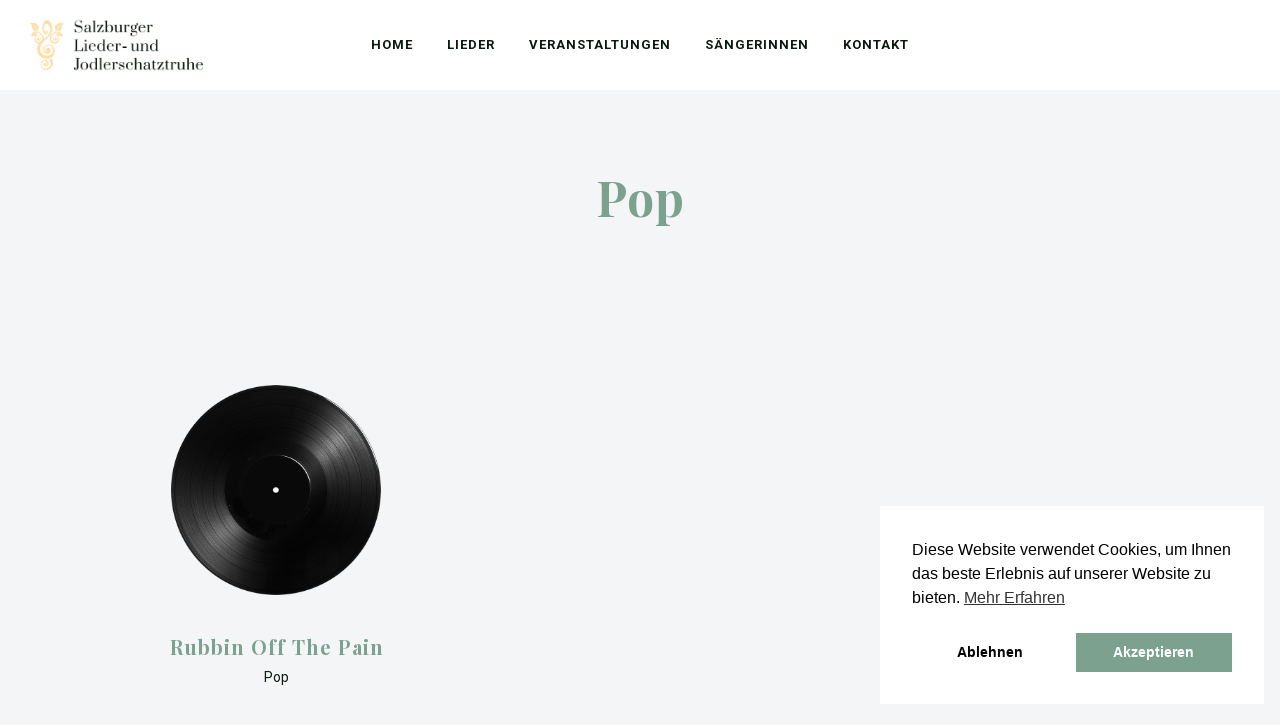

--- FILE ---
content_type: text/html; charset=UTF-8
request_url: https://www.liederschatztruhe.at/album_category/pop/
body_size: 44078
content:
<!DOCTYPE html>
<html lang="de-AT">
<head>
	<meta charset="UTF-8" />
	<meta name="viewport" content="width=device-width, initial-scale=1, maximum-scale=1">
	<link rel="icon" href="https://www.liederschatztruhe.at/wp-content/uploads/2021/02/favicon-32x32-1.png" sizes="32x32" />
<link rel="icon" href="https://www.liederschatztruhe.at/wp-content/uploads/2021/02/favicon-32x32-1.png" sizes="192x192" />
<link rel="apple-touch-icon" href="https://www.liederschatztruhe.at/wp-content/uploads/2021/02/favicon-32x32-1.png" />
<meta name="msapplication-TileImage" content="https://www.liederschatztruhe.at/wp-content/uploads/2021/02/favicon-32x32-1.png" />

	<title>Pop &#8211; Liederschatztruhe</title>
<meta name='robots' content='max-image-preview:large' />
<link rel="alternate" type="application/rss+xml" title="Liederschatztruhe &raquo; Feed" href="https://www.liederschatztruhe.at/feed/" />
<link rel="alternate" type="application/rss+xml" title="Liederschatztruhe &raquo; Kommentar-Feed" href="https://www.liederschatztruhe.at/comments/feed/" />
<link rel="alternate" type="application/rss+xml" title="Liederschatztruhe &raquo; Pop Album-Kategorie Feed" href="https://www.liederschatztruhe.at/album_category/pop/feed/" />
<style id='wp-img-auto-sizes-contain-inline-css' type='text/css'>
img:is([sizes=auto i],[sizes^="auto," i]){contain-intrinsic-size:3000px 1500px}
/*# sourceURL=wp-img-auto-sizes-contain-inline-css */
</style>
<style id='wp-emoji-styles-inline-css' type='text/css'>

	img.wp-smiley, img.emoji {
		display: inline !important;
		border: none !important;
		box-shadow: none !important;
		height: 1em !important;
		width: 1em !important;
		margin: 0 0.07em !important;
		vertical-align: -0.1em !important;
		background: none !important;
		padding: 0 !important;
	}
/*# sourceURL=wp-emoji-styles-inline-css */
</style>
<link rel='stylesheet' id='wp-block-library-css' href='https://www.liederschatztruhe.at/wp-includes/css/dist/block-library/style.min.css?ver=6.9' type='text/css' media='all' />
<style id='global-styles-inline-css' type='text/css'>
:root{--wp--preset--aspect-ratio--square: 1;--wp--preset--aspect-ratio--4-3: 4/3;--wp--preset--aspect-ratio--3-4: 3/4;--wp--preset--aspect-ratio--3-2: 3/2;--wp--preset--aspect-ratio--2-3: 2/3;--wp--preset--aspect-ratio--16-9: 16/9;--wp--preset--aspect-ratio--9-16: 9/16;--wp--preset--color--black: #000000;--wp--preset--color--cyan-bluish-gray: #abb8c3;--wp--preset--color--white: #ffffff;--wp--preset--color--pale-pink: #f78da7;--wp--preset--color--vivid-red: #cf2e2e;--wp--preset--color--luminous-vivid-orange: #ff6900;--wp--preset--color--luminous-vivid-amber: #fcb900;--wp--preset--color--light-green-cyan: #7bdcb5;--wp--preset--color--vivid-green-cyan: #00d084;--wp--preset--color--pale-cyan-blue: #8ed1fc;--wp--preset--color--vivid-cyan-blue: #0693e3;--wp--preset--color--vivid-purple: #9b51e0;--wp--preset--gradient--vivid-cyan-blue-to-vivid-purple: linear-gradient(135deg,rgb(6,147,227) 0%,rgb(155,81,224) 100%);--wp--preset--gradient--light-green-cyan-to-vivid-green-cyan: linear-gradient(135deg,rgb(122,220,180) 0%,rgb(0,208,130) 100%);--wp--preset--gradient--luminous-vivid-amber-to-luminous-vivid-orange: linear-gradient(135deg,rgb(252,185,0) 0%,rgb(255,105,0) 100%);--wp--preset--gradient--luminous-vivid-orange-to-vivid-red: linear-gradient(135deg,rgb(255,105,0) 0%,rgb(207,46,46) 100%);--wp--preset--gradient--very-light-gray-to-cyan-bluish-gray: linear-gradient(135deg,rgb(238,238,238) 0%,rgb(169,184,195) 100%);--wp--preset--gradient--cool-to-warm-spectrum: linear-gradient(135deg,rgb(74,234,220) 0%,rgb(151,120,209) 20%,rgb(207,42,186) 40%,rgb(238,44,130) 60%,rgb(251,105,98) 80%,rgb(254,248,76) 100%);--wp--preset--gradient--blush-light-purple: linear-gradient(135deg,rgb(255,206,236) 0%,rgb(152,150,240) 100%);--wp--preset--gradient--blush-bordeaux: linear-gradient(135deg,rgb(254,205,165) 0%,rgb(254,45,45) 50%,rgb(107,0,62) 100%);--wp--preset--gradient--luminous-dusk: linear-gradient(135deg,rgb(255,203,112) 0%,rgb(199,81,192) 50%,rgb(65,88,208) 100%);--wp--preset--gradient--pale-ocean: linear-gradient(135deg,rgb(255,245,203) 0%,rgb(182,227,212) 50%,rgb(51,167,181) 100%);--wp--preset--gradient--electric-grass: linear-gradient(135deg,rgb(202,248,128) 0%,rgb(113,206,126) 100%);--wp--preset--gradient--midnight: linear-gradient(135deg,rgb(2,3,129) 0%,rgb(40,116,252) 100%);--wp--preset--font-size--small: 13px;--wp--preset--font-size--medium: 20px;--wp--preset--font-size--large: 36px;--wp--preset--font-size--x-large: 42px;--wp--preset--spacing--20: 0.44rem;--wp--preset--spacing--30: 0.67rem;--wp--preset--spacing--40: 1rem;--wp--preset--spacing--50: 1.5rem;--wp--preset--spacing--60: 2.25rem;--wp--preset--spacing--70: 3.38rem;--wp--preset--spacing--80: 5.06rem;--wp--preset--shadow--natural: 6px 6px 9px rgba(0, 0, 0, 0.2);--wp--preset--shadow--deep: 12px 12px 50px rgba(0, 0, 0, 0.4);--wp--preset--shadow--sharp: 6px 6px 0px rgba(0, 0, 0, 0.2);--wp--preset--shadow--outlined: 6px 6px 0px -3px rgb(255, 255, 255), 6px 6px rgb(0, 0, 0);--wp--preset--shadow--crisp: 6px 6px 0px rgb(0, 0, 0);}:where(.is-layout-flex){gap: 0.5em;}:where(.is-layout-grid){gap: 0.5em;}body .is-layout-flex{display: flex;}.is-layout-flex{flex-wrap: wrap;align-items: center;}.is-layout-flex > :is(*, div){margin: 0;}body .is-layout-grid{display: grid;}.is-layout-grid > :is(*, div){margin: 0;}:where(.wp-block-columns.is-layout-flex){gap: 2em;}:where(.wp-block-columns.is-layout-grid){gap: 2em;}:where(.wp-block-post-template.is-layout-flex){gap: 1.25em;}:where(.wp-block-post-template.is-layout-grid){gap: 1.25em;}.has-black-color{color: var(--wp--preset--color--black) !important;}.has-cyan-bluish-gray-color{color: var(--wp--preset--color--cyan-bluish-gray) !important;}.has-white-color{color: var(--wp--preset--color--white) !important;}.has-pale-pink-color{color: var(--wp--preset--color--pale-pink) !important;}.has-vivid-red-color{color: var(--wp--preset--color--vivid-red) !important;}.has-luminous-vivid-orange-color{color: var(--wp--preset--color--luminous-vivid-orange) !important;}.has-luminous-vivid-amber-color{color: var(--wp--preset--color--luminous-vivid-amber) !important;}.has-light-green-cyan-color{color: var(--wp--preset--color--light-green-cyan) !important;}.has-vivid-green-cyan-color{color: var(--wp--preset--color--vivid-green-cyan) !important;}.has-pale-cyan-blue-color{color: var(--wp--preset--color--pale-cyan-blue) !important;}.has-vivid-cyan-blue-color{color: var(--wp--preset--color--vivid-cyan-blue) !important;}.has-vivid-purple-color{color: var(--wp--preset--color--vivid-purple) !important;}.has-black-background-color{background-color: var(--wp--preset--color--black) !important;}.has-cyan-bluish-gray-background-color{background-color: var(--wp--preset--color--cyan-bluish-gray) !important;}.has-white-background-color{background-color: var(--wp--preset--color--white) !important;}.has-pale-pink-background-color{background-color: var(--wp--preset--color--pale-pink) !important;}.has-vivid-red-background-color{background-color: var(--wp--preset--color--vivid-red) !important;}.has-luminous-vivid-orange-background-color{background-color: var(--wp--preset--color--luminous-vivid-orange) !important;}.has-luminous-vivid-amber-background-color{background-color: var(--wp--preset--color--luminous-vivid-amber) !important;}.has-light-green-cyan-background-color{background-color: var(--wp--preset--color--light-green-cyan) !important;}.has-vivid-green-cyan-background-color{background-color: var(--wp--preset--color--vivid-green-cyan) !important;}.has-pale-cyan-blue-background-color{background-color: var(--wp--preset--color--pale-cyan-blue) !important;}.has-vivid-cyan-blue-background-color{background-color: var(--wp--preset--color--vivid-cyan-blue) !important;}.has-vivid-purple-background-color{background-color: var(--wp--preset--color--vivid-purple) !important;}.has-black-border-color{border-color: var(--wp--preset--color--black) !important;}.has-cyan-bluish-gray-border-color{border-color: var(--wp--preset--color--cyan-bluish-gray) !important;}.has-white-border-color{border-color: var(--wp--preset--color--white) !important;}.has-pale-pink-border-color{border-color: var(--wp--preset--color--pale-pink) !important;}.has-vivid-red-border-color{border-color: var(--wp--preset--color--vivid-red) !important;}.has-luminous-vivid-orange-border-color{border-color: var(--wp--preset--color--luminous-vivid-orange) !important;}.has-luminous-vivid-amber-border-color{border-color: var(--wp--preset--color--luminous-vivid-amber) !important;}.has-light-green-cyan-border-color{border-color: var(--wp--preset--color--light-green-cyan) !important;}.has-vivid-green-cyan-border-color{border-color: var(--wp--preset--color--vivid-green-cyan) !important;}.has-pale-cyan-blue-border-color{border-color: var(--wp--preset--color--pale-cyan-blue) !important;}.has-vivid-cyan-blue-border-color{border-color: var(--wp--preset--color--vivid-cyan-blue) !important;}.has-vivid-purple-border-color{border-color: var(--wp--preset--color--vivid-purple) !important;}.has-vivid-cyan-blue-to-vivid-purple-gradient-background{background: var(--wp--preset--gradient--vivid-cyan-blue-to-vivid-purple) !important;}.has-light-green-cyan-to-vivid-green-cyan-gradient-background{background: var(--wp--preset--gradient--light-green-cyan-to-vivid-green-cyan) !important;}.has-luminous-vivid-amber-to-luminous-vivid-orange-gradient-background{background: var(--wp--preset--gradient--luminous-vivid-amber-to-luminous-vivid-orange) !important;}.has-luminous-vivid-orange-to-vivid-red-gradient-background{background: var(--wp--preset--gradient--luminous-vivid-orange-to-vivid-red) !important;}.has-very-light-gray-to-cyan-bluish-gray-gradient-background{background: var(--wp--preset--gradient--very-light-gray-to-cyan-bluish-gray) !important;}.has-cool-to-warm-spectrum-gradient-background{background: var(--wp--preset--gradient--cool-to-warm-spectrum) !important;}.has-blush-light-purple-gradient-background{background: var(--wp--preset--gradient--blush-light-purple) !important;}.has-blush-bordeaux-gradient-background{background: var(--wp--preset--gradient--blush-bordeaux) !important;}.has-luminous-dusk-gradient-background{background: var(--wp--preset--gradient--luminous-dusk) !important;}.has-pale-ocean-gradient-background{background: var(--wp--preset--gradient--pale-ocean) !important;}.has-electric-grass-gradient-background{background: var(--wp--preset--gradient--electric-grass) !important;}.has-midnight-gradient-background{background: var(--wp--preset--gradient--midnight) !important;}.has-small-font-size{font-size: var(--wp--preset--font-size--small) !important;}.has-medium-font-size{font-size: var(--wp--preset--font-size--medium) !important;}.has-large-font-size{font-size: var(--wp--preset--font-size--large) !important;}.has-x-large-font-size{font-size: var(--wp--preset--font-size--x-large) !important;}
/*# sourceURL=global-styles-inline-css */
</style>

<style id='classic-theme-styles-inline-css' type='text/css'>
/*! This file is auto-generated */
.wp-block-button__link{color:#fff;background-color:#32373c;border-radius:9999px;box-shadow:none;text-decoration:none;padding:calc(.667em + 2px) calc(1.333em + 2px);font-size:1.125em}.wp-block-file__button{background:#32373c;color:#fff;text-decoration:none}
/*# sourceURL=/wp-includes/css/classic-themes.min.css */
</style>
<link rel='stylesheet' id='swp-icomoon-beatport-css' href='https://www.liederschatztruhe.at/wp-content/plugins/slide-music-core/assets/swp-icomoon-beatport/style.css?ver=6.9' type='text/css' media='all' />
<link rel='stylesheet' id='slide-music-core-style-css' href='https://www.liederschatztruhe.at/wp-content/plugins/slide-music-core//css/slide_music_core.css?ver=6.9' type='text/css' media='all' />
<link rel='stylesheet' id='nsc_bar_nice-cookie-consent-css' href='https://www.liederschatztruhe.at/wp-content/plugins/beautiful-and-responsive-cookie-consent/public/cookieNSCconsent.min.css?ver=4.5.4' type='text/css' media='all' />
<link rel='stylesheet' id='slide-swp-style-css' href='https://www.liederschatztruhe.at/wp-content/themes/slide/style.css?ver=6.9' type='text/css' media='all' />
<link rel='stylesheet' id='default_fonts-css' href='https://www.liederschatztruhe.at/wp-content/themes/slide/core/css/fonts/default_fonts.css?ver=6.9' type='text/css' media='all' />
<style id='default_fonts-inline-css' type='text/css'>

				body, textarea {
					font-family: Roboto, sans-serif;
				}

				#logo, h1, h2, h3, h4, h5, h6 {
					font-family: Playfair Display, sans-serif;
				}
			
/*# sourceURL=default_fonts-inline-css */
</style>
<link rel='stylesheet' id='slide-fonts-css' href='https://fonts.googleapis.com/css?family=Playfair+Display%3A400%2C700%2C900%7CRoboto%3A100%2C300%2C400%2C500%2C700%2C900&#038;subset=latin%2Clatin-ext&#038;ver=6.9' type='text/css' media='all' />
<link rel='stylesheet' id='slide-swp-color-scheme-css' href='https://www.liederschatztruhe.at/wp-content/themes/slide/core/css/black_on_white.css?ver=6.9' type='text/css' media='all' />
<style id='slide-swp-color-scheme-inline-css' type='text/css'>
	body, 
	.lc_post_meta, .lc_post_meta a, a.lc_share_item, .lc_post_tags a, select,
	input, textarea, #commentform textarea, input#author, input#email, input#url,
	#sidebar a, .lc_footer_sidebar a, form.search-form i, .woocommerce-product-search input[type="submit"],
	.lc_copy_area a, .video_cat_list a, .album_cat_list a, .single_event_list a, .single_event_list a:hover, 
	.lc_button.event_sold_out a, .lc_button.event_sold_out:hover a, .lc_button.event_canceled a, .lc_button.event_canceled:hover a,
	.artist_nickname, #swp_side_menu a, article.lc_blog_masonry_brick:hover .post_item_meta,
	.woocommerce-error, .woocommerce-info, .woocommerce-message, .woocommerce ul.products li.product .price del, .woocommerce-ordering select,
	.woocommerce div.product .woocommerce-tabs ul.tabs li a, .transparent_bg .countdown_timer_word, .transparent_bg .ec_venue,
	.woocommerce button.button:disabled, .woocommerce button.button:disabled[disabled], .eventlist_year {
		color: #0c190d;
	}

	input::-webkit-input-placeholder, 
	textarea::-webkit-input-placeholder {
		color: #0c190d;
	}

	.swp_unslider_arrow {
		border-color: #0c190d;	
	}

	blockquote, a, a.buy_song_icon:hover,
	h1, h2, h3, h4, h5, h6, thead,
	.cpt_post_meta a.current_term, .lc_share_item_text,
	blockquote, .lc_button, input[type="submit"]:hover, 
	.woocommerce #respond input#submit, .woocommerce #respond input#submit:hover, .woocommerce a.button, .woocommerce a.button:hover, 
	.woocommerce ul.products li:hover > a.button, .woocommerce button.button.alt, .woocommerce th,
	#sidebar .widget_recent_comments a, 
	.footer_w_social_icon a,
	#wp-calendar thead, 
	.contact_address_w_entry,
	.fas.lc_icon_play_video,
	.wg_event_date .eventlist_month, .swp_ev_month_filter, 
	.event_list_entry.event_date, .event_list_title, .event_buy_btn.lc_js_link:hover, .single_event_list:hover .event_buy_btn.lc_js_link,
	.gallery_item_date, .swp_img_caption, .lc_button:hover, .lc_button:hover a, a.artist_social_link:hover, #swp_side_menu .footer_w_social_icons a, 
	.lc_copy_area a, .lc_copy_area a:hover, .copy_email, 
	nav.footer_menu li.current-menu-item a, nav.footer_menu  li.current-menu-parent a, nav.footer_menu  li.current-menu-ancestor a,
	.video_scd_play_icon, .event_buy_btn.lc_js_link, .lc_review_content, input[type="submit"].at_news_button_entry, .contact_address_data, .swp_player_title,
	.swp_player_bottom_inner i.fa-pause, .swp_player_bottom_inner i.fa-play, .swp_player_bottom_inner i:hover, 
	.swp_music_player_entry:hover .player_song_name, .swp_music_player_entry:hover .entry_duration, .current_song_name, 
	.swp_music_player_entry.now_playing .player_song_name, .swp_music_player_entry.now_playing .entry_duration, .song_current_progress,
	.woocommerce div.product .woocommerce-tabs ul.tabs li.active a, .woocommerce div.product .woocommerce-tabs ul.tabs li a:hover, 
	.woocommerce-cart table.cart input, .woocommerce-cart table.cart input:hover, .woocommerce a.button.alt, .woocommerce a.button.alt:hover, .swp_after_video_btn,
	.woocommerce button.button, .woocommerce button.button:hover, table.variations td.label, .et_today {
	    color: #7da18f;
	}
	
/*# sourceURL=slide-swp-color-scheme-inline-css */
</style>
<link rel='stylesheet' id='slide-swp-menu-css' href='https://www.liederschatztruhe.at/wp-content/themes/slide/core/css/menu/centered_menu.css?ver=6.9' type='text/css' media='all' />
<link rel='stylesheet' id='lightbox-css' href='https://www.liederschatztruhe.at/wp-content/themes/slide/assets/lightbox2/css/lightbox.css?ver=6.9' type='text/css' media='all' />
<link rel='stylesheet' id='font-awesome-6.4.2-css' href='https://www.liederschatztruhe.at/wp-content/themes/slide/assets/font-awesome-6.4.2/css/font-awesome.min.css?ver=6.4.2' type='text/css' media='all' />
<link rel='stylesheet' id='hunter-river-font-css' href='https://www.liederschatztruhe.at/wp-content/themes/slide/assets/hunter-river-font/css/hunter-river.css?ver=6.9' type='text/css' media='all' />
<link rel='stylesheet' id='coco-font-css' href='https://www.liederschatztruhe.at/wp-content/themes/slide/assets/coco-font/css/coco-font.css?ver=6.9' type='text/css' media='all' />
<link rel='stylesheet' id='linearicons-css' href='https://www.liederschatztruhe.at/wp-content/themes/slide/assets/linearicons/linear_style.css?ver=6.9' type='text/css' media='all' />
<link rel='stylesheet' id='justified-gallery-css' href='https://www.liederschatztruhe.at/wp-content/themes/slide/assets/justifiedGallery/css/justifiedGallery.min.css?ver=6.9' type='text/css' media='all' />
<link rel='stylesheet' id='unslider-css' href='https://www.liederschatztruhe.at/wp-content/themes/slide/assets/unslider/unslider.css?ver=6.9' type='text/css' media='all' />
<script type="text/javascript" src="https://www.liederschatztruhe.at/wp-includes/js/jquery/jquery.min.js?ver=3.7.1" id="jquery-core-js"></script>
<script type="text/javascript" src="https://www.liederschatztruhe.at/wp-includes/js/jquery/jquery-migrate.min.js?ver=3.4.1" id="jquery-migrate-js"></script>
<script type="text/javascript" src="//www.liederschatztruhe.at/wp-content/plugins/revslider/sr6/assets/js/rbtools.min.js?ver=6.7.29" async id="tp-tools-js"></script>
<script type="text/javascript" src="//www.liederschatztruhe.at/wp-content/plugins/revslider/sr6/assets/js/rs6.min.js?ver=6.7.29" async id="revmin-js"></script>
<link rel="https://api.w.org/" href="https://www.liederschatztruhe.at/wp-json/" /><link rel="EditURI" type="application/rsd+xml" title="RSD" href="https://www.liederschatztruhe.at/xmlrpc.php?rsd" />
<meta name="generator" content="WordPress 6.9" />
		<!--Customizer CSS-->
		<style type="text/css">

						a:hover, #swp_side_menu a:hover, .vibrant_color, .lc_vibrant_color, .heading_area_subtitle h2, #sidebar a:hover, #sidebar .widget.widget_recent_comments  a:hover, 
			.footer_w_social_icon a:hover, h3.video_title:hover, .lc_reviewer_name,
			.lc_blog_masonry_brick:hover .masonry_post_title, input[type="submit"].at_news_button_entry:hover, .swp_cf_error, .form_result_error, .album_featured_text,
			i.before_song, blockquote cite a, .woocommerce-info::before, .woocommerce ul.products li.product .price, .woocommerce div.product span.price, .woocommerce div.product p.price, .woocommerce-message::before,
			.woocommerce form .form-row .required, .ec_timer_entry, .lc_footer_sidebar.white_on_black a:hover, .lc_footer_sidebar.black_on_white a:hover,
			.wp-caption-text a, .transparent_bg .ec_user_text, .transparent_bg a.ec_title_link,
			.wp-block-separator.is-style-dots:before, .swp_ev_month_filter:hover, .wp-pagenavi span.current
			{ color: #000000; }

			.swp_slide_link svg
			{ fill: #000000; }

						.cart-contents-count, #commentform input#submit:hover, .single_video_item:hover i, .event_buy_btn.lc_js_link:hover, 
			.single_event_list:hover .event_buy_btn.lc_js_link, .photo_gallery_overlay, .lc_button:hover, .lc_button.lc_button_fill, .album_overlay, .video_scd_btn_play, .slide-video-play-icon-container-inner, .swp_separator_inner, .video_play_btn_scd, 
			a.masonry_read_more:hover .swp_before_right_arrow, .swp_player_bottom_inner i.fa-pause, .swp_player_bottom_inner i.fa-play, .player_time_slider,
			input[type="submit"]:hover, .woocommerce span.onsale, .woocommerce a.button:hover, .woocommerce ul.products li:hover > a.button, .woocommerce button.button.alt,
			.woocommerce button.button.alt:hover, .woocommerce #respond input#submit:hover, .woocommerce-cart table.cart input[type="submit"]:hover,
			.woocommerce a.button.alt:hover, .latest_albums_overlay, .swp_event_countdown, .gallery_brick_overlay.gallery_scd_overlay, .woocommerce button.button,
			.woocommerce button.button.alt.disabled, .woocommerce button.button.alt.disabled:hover, .event_card_overlay, .swp-animate-play::after, .gallery_single_image_overlay
			{ background-color: #000000; }

						.mobile_navigation ul li.menu-item-has-children::before
			{ border-left-color: #000000; }

						
 			#commentform input#submit:hover, .single_video_item:hover i, .event_buy_btn.lc_js_link, .lc_button:hover, .lc_button.lc_button_fill,
 			input[type="submit"]:hover, .woocommerce-info, .woocommerce-message, .woocommerce a.button:hover, .woocommerce ul.products li:hover > a.button, .woocommerce button.button.alt, .woocommerce button.button,
 			.woocommerce #respond input#submit:hover, input.lucille_cf_input:focus, textarea.lucille_cf_input:focus, 
 			hr.wp-block-separator
 			{ border-color: #000000 !important; }

			
						header#lc_page_header .header_inner
			{ background-color: #ffffff; }

						header#lc_page_header.sticky_enabled
			{ background-color: #ffffff; }

						#lc_page_header ul.menu > li > a, #lc_page_header .mobile_navigation ul.sub-menu li a, 
			#logo a, .classic_header_icon, .classic_header_icon a, .classic_header_icon a:hover,
			.mobile_menu_icon a, .mobile_menu_icon a:hover, .mobile_menu_icon
			{ color: #0c190d; }

						#lc_page_header .hmb_line
			{ background-color: #0c190d; }


						#lc_page_header ul.menu > li > a:hover
			{ color: #0c190d; }

						#lc_page_header ul.sub-menu li
			{ background-color: #0c190d; }

						#lc_page_header ul.sub-menu li a
			{ color: #ffffff; }

						#lc_page_header ul.sub-menu li a:hover
			{ color: #0c190d; }

						#lc_page_header ul.menu li.current-menu-item > a, li.current-menu-parent > a, li.current-menu-ancestor > a
			{ color: #7da18f; }

						.header_inner.lc_mobile_menu, .mobile_navigation_container
			{ background-color: #ffffff; }

						.mobile_navigation ul li
			{ border-bottom-color: #0c190d; }

						.widget_media_audio .mejs-container .mejs-controls, 
			.widget_media_video  .mejs-container .mejs-controls,
			.lnwidtget_no_featured_img, .gallery_brick_overlay,
			.single_track, .single_track .mejs-container .mejs-controls, 
			article.no_thumbnail.sticky, li.bypostauthor
			{ background-color: #1c1f32; }

			.event_buy_btn.event_sold_out, .event_buy_btn.event_canceled,
			.lc_button.event_sold_out, .lc_button.event_sold_out:hover,
			.lc_button.event_canceled, .lc_button.event_canceled:hover,
			.woocommerce button.button:disabled, .woocommerce button.button:disabled[disabled],
			.woocommerce button.button:disabled:hover, .woocommerce button.button:disabled[disabled]:hover
			{ 
				background-color: #1c1f32;
				border-color: #1c1f32; 
			}

						nav.classic_menu > ul.menu > li > a {
				font-size: 13px;
			}
			
						h1.swp_page_title {
				font-size: 48px;
			}

						h2.swp_page_title {
				font-size: 16px;
			}

						a.slide_menu_btn_lnk {
				border-color: #ffffff;
				background-color: rgba(255, 255, 255, 0);
				color: #ffffff;
				border-radius: 3px;
			}
			a.slide_menu_btn_lnk:hover {
				border-color: #ffffff;
				background-color: rgba(255, 255, 255, 0);
				color: #ffffff;
			}
		</style>
		<meta name="generator" content="Elementor 3.28.3; features: additional_custom_breakpoints, e_local_google_fonts; settings: css_print_method-external, google_font-enabled, font_display-auto">
<style type="text/css">.recentcomments a{display:inline !important;padding:0 !important;margin:0 !important;}</style>			<style>
				.e-con.e-parent:nth-of-type(n+4):not(.e-lazyloaded):not(.e-no-lazyload),
				.e-con.e-parent:nth-of-type(n+4):not(.e-lazyloaded):not(.e-no-lazyload) * {
					background-image: none !important;
				}
				@media screen and (max-height: 1024px) {
					.e-con.e-parent:nth-of-type(n+3):not(.e-lazyloaded):not(.e-no-lazyload),
					.e-con.e-parent:nth-of-type(n+3):not(.e-lazyloaded):not(.e-no-lazyload) * {
						background-image: none !important;
					}
				}
				@media screen and (max-height: 640px) {
					.e-con.e-parent:nth-of-type(n+2):not(.e-lazyloaded):not(.e-no-lazyload),
					.e-con.e-parent:nth-of-type(n+2):not(.e-lazyloaded):not(.e-no-lazyload) * {
						background-image: none !important;
					}
				}
			</style>
			<meta name="bmi-version" content="1.4.7" />  
		<style type="text/css">  
			body, .woocommerce .woocommerce-ordering select option, .woocommerce div.product form.cart .variations select option { background-color: #f3f5f7; }  
		</style>  
		<meta name="generator" content="Powered by Slider Revolution 6.7.29 - responsive, Mobile-Friendly Slider Plugin for WordPress with comfortable drag and drop interface." />
<link rel="icon" href="https://www.liederschatztruhe.at/wp-content/uploads/2021/02/favicon-32x32-1.png" sizes="32x32" />
<link rel="icon" href="https://www.liederschatztruhe.at/wp-content/uploads/2021/02/favicon-32x32-1.png" sizes="192x192" />
<link rel="apple-touch-icon" href="https://www.liederschatztruhe.at/wp-content/uploads/2021/02/favicon-32x32-1.png" />
<meta name="msapplication-TileImage" content="https://www.liederschatztruhe.at/wp-content/uploads/2021/02/favicon-32x32-1.png" />
<script>function setREVStartSize(e){
			//window.requestAnimationFrame(function() {
				window.RSIW = window.RSIW===undefined ? window.innerWidth : window.RSIW;
				window.RSIH = window.RSIH===undefined ? window.innerHeight : window.RSIH;
				try {
					var pw = document.getElementById(e.c).parentNode.offsetWidth,
						newh;
					pw = pw===0 || isNaN(pw) || (e.l=="fullwidth" || e.layout=="fullwidth") ? window.RSIW : pw;
					e.tabw = e.tabw===undefined ? 0 : parseInt(e.tabw);
					e.thumbw = e.thumbw===undefined ? 0 : parseInt(e.thumbw);
					e.tabh = e.tabh===undefined ? 0 : parseInt(e.tabh);
					e.thumbh = e.thumbh===undefined ? 0 : parseInt(e.thumbh);
					e.tabhide = e.tabhide===undefined ? 0 : parseInt(e.tabhide);
					e.thumbhide = e.thumbhide===undefined ? 0 : parseInt(e.thumbhide);
					e.mh = e.mh===undefined || e.mh=="" || e.mh==="auto" ? 0 : parseInt(e.mh,0);
					if(e.layout==="fullscreen" || e.l==="fullscreen")
						newh = Math.max(e.mh,window.RSIH);
					else{
						e.gw = Array.isArray(e.gw) ? e.gw : [e.gw];
						for (var i in e.rl) if (e.gw[i]===undefined || e.gw[i]===0) e.gw[i] = e.gw[i-1];
						e.gh = e.el===undefined || e.el==="" || (Array.isArray(e.el) && e.el.length==0)? e.gh : e.el;
						e.gh = Array.isArray(e.gh) ? e.gh : [e.gh];
						for (var i in e.rl) if (e.gh[i]===undefined || e.gh[i]===0) e.gh[i] = e.gh[i-1];
											
						var nl = new Array(e.rl.length),
							ix = 0,
							sl;
						e.tabw = e.tabhide>=pw ? 0 : e.tabw;
						e.thumbw = e.thumbhide>=pw ? 0 : e.thumbw;
						e.tabh = e.tabhide>=pw ? 0 : e.tabh;
						e.thumbh = e.thumbhide>=pw ? 0 : e.thumbh;
						for (var i in e.rl) nl[i] = e.rl[i]<window.RSIW ? 0 : e.rl[i];
						sl = nl[0];
						for (var i in nl) if (sl>nl[i] && nl[i]>0) { sl = nl[i]; ix=i;}
						var m = pw>(e.gw[ix]+e.tabw+e.thumbw) ? 1 : (pw-(e.tabw+e.thumbw)) / (e.gw[ix]);
						newh =  (e.gh[ix] * m) + (e.tabh + e.thumbh);
					}
					var el = document.getElementById(e.c);
					if (el!==null && el) el.style.height = newh+"px";
					el = document.getElementById(e.c+"_wrapper");
					if (el!==null && el) {
						el.style.height = newh+"px";
						el.style.display = "block";
					}
				} catch(e){
					console.log("Failure at Presize of Slider:" + e)
				}
			//});
		  };</script>
		<style type="text/css" id="wp-custom-css">
			/* -----------------
 * Front Page
 * ---------------- */

@media only screen and (min-width: 390px) {
  .show-small-mobile {
    display: none;
	}
}

/* Hide minutes and seconds countdown */
.ec_mins.ec_timer_entry,
.ec_seconds.ec_timer_entry {
	display: none;
}

.ec_hours.ec_timer_entry {
	margin-right: 0;
}

/* Hide countdown banner if no event is displayed */
div[data-todate=""] {
	display: none;
}

/* -----------------
 * Singers Page
 * ---------------- */


/* -----------------
 * Cookies
 * ---------------- */
.cli_settings_button {
	display: none;
}

/* Footer */
.copy_text {
    color: white;
}

#gallery-1 img {
	border: none !important;
}

/* -----------------
 * Songs Page
 * ---------------- */
@media only screen and (min-width: 1000px) {
	.songs-table > tbody > tr > td:first-child,
	.jodler-table > tbody > tr > td:first-child{
			width: 50%;
	}
}

/* Prevent long words sticking out of viewport/parent element */
@media only screen and (max-width: 350px) {
	.songs-table > tbody > tr > td:first-child:first-child,
	.jodler-table > tbody > tr > td:first-child {
			padding: 10px 5px 10px 0 !important;
	}
}


/* -----------------
 * General
 * ---------------- */
@media only screen and (max-width: 400px) {
	h1.entry-title {
		font-size: 2rem;
	}
}

/* -----------------
 * App Store Buttons
 * ---------------- */
.appstore-button-container {
    display: flex;
    justify-content: space-between;
    align-items: center;
    width: 100%;
}

.appstore-button-spacer {
    flex-grow: 1;
}

.appstore-button {
    /* padding: 10px 20px;
    text-decoration: none;
    color: white;
    background-color: blue;
    border-radius: 5px; */
}		</style>
		<link rel='stylesheet' id='rs-plugin-settings-css' href='//www.liederschatztruhe.at/wp-content/plugins/revslider/sr6/assets/css/rs6.css?ver=6.7.29' type='text/css' media='all' />
<style id='rs-plugin-settings-inline-css' type='text/css'>
#rs-demo-id {}
/*# sourceURL=rs-plugin-settings-inline-css */
</style>
</head>

<body  class="archive tax-album_category term-pop term-20 custom-background wp-theme-slide elementor-default elementor-kit-3201">
	<div id="lc_swp_wrapper">
		
<header id="lc_page_header" class="header_centered_menu_logo_left lc_sticky_menu" data-menubg="" data-menucol="">
	<div class="header_inner lc_wide_menu lc_swp_full">
		<div id="logo">
			
					<a href="https://www.liederschatztruhe.at" class="global_logo">
						<img src="http://www.liederschatztruhe.at/wp-content/uploads/2021/03/Logo-Dark-1.png" alt="Liederschatztruhe">
					</a>

							</div>

		<div class="classic_header_icons">
						<div class="icons_social_cart">
				
				
				
							</div>

					</div>

		

		<nav class="centered_menu_logo_left classic_menu"><ul id="menu-main-menu" class="menu"><li id="menu-item-3199" class="menu-item menu-item-type-post_type menu-item-object-page menu-item-home menu-item-3199"><a href="https://www.liederschatztruhe.at/">Home</a></li>
<li id="menu-item-3182" class="menu-item menu-item-type-post_type menu-item-object-page menu-item-3182"><a href="https://www.liederschatztruhe.at/lieder/">Lieder</a></li>
<li id="menu-item-3191" class="menu-item menu-item-type-post_type menu-item-object-page menu-item-3191"><a href="https://www.liederschatztruhe.at/veranstaltungen/">Veranstaltungen</a></li>
<li id="menu-item-3178" class="menu-item menu-item-type-post_type menu-item-object-page menu-item-3178"><a href="https://www.liederschatztruhe.at/sangerinnen/">SängerInnen</a></li>
<li id="menu-item-3187" class="menu-item menu-item-type-post_type menu-item-object-page menu-item-3187"><a href="https://www.liederschatztruhe.at/contact/">Kontakt</a></li>
</ul></nav>	</div>
	
<div class="header_inner lc_mobile_menu lc_swp_full">
	<div id="mobile_logo" class="lc_logo_centered">
		
				<a href="https://www.liederschatztruhe.at">
					<img src="http://www.liederschatztruhe.at/wp-content/uploads/2021/03/Logo-Dark-1.png" alt="Liederschatztruhe">
				</a>

						
	</div>

	<div class="creative_right">
		<div class="hmb_menu hmb_mobile">
			<div class="hmb_inner">
				<span class="hmb_line mobile_hmb_line hmb1 transition3 hmb_change"></span>
				<span class="hmb_line mobile_hmb_line hmb2 transition3"></span>
				<span class="hmb_line mobile_hmb_line hmb3 transition3 hmb_change"></span>
			</div>
		</div>

			</div>

	<div class="creative_left">
				
		<div class="social_profiles_mobile">
				</div>

				
	</div>
</div>

<div class="mobile_navigation_container lc_swp_full transition3">
	<nav class="mobile_navigation"><ul id="menu-main-menu-1" class="menu"><li class="menu-item menu-item-type-post_type menu-item-object-page menu-item-home menu-item-3199"><a href="https://www.liederschatztruhe.at/">Home</a></li>
<li class="menu-item menu-item-type-post_type menu-item-object-page menu-item-3182"><a href="https://www.liederschatztruhe.at/lieder/">Lieder</a></li>
<li class="menu-item menu-item-type-post_type menu-item-object-page menu-item-3191"><a href="https://www.liederschatztruhe.at/veranstaltungen/">Veranstaltungen</a></li>
<li class="menu-item menu-item-type-post_type menu-item-object-page menu-item-3178"><a href="https://www.liederschatztruhe.at/sangerinnen/">SängerInnen</a></li>
<li class="menu-item menu-item-type-post_type menu-item-object-page menu-item-3187"><a href="https://www.liederschatztruhe.at/contact/">Kontakt</a></li>
</ul></nav>
	</div>


</header>
<div id="heading_area" class="black_on_white">
	
	
	<div class="heading_content_container lc_swp_boxed  title_centered swp_page_title">
		<div class="heading_titles_container">
			
			<div class="heading_area_title title_centered swp_page_title">
				<h1 class="entry-title title_centered swp_page_title"> Pop </h1>
			</div>

		</div>

			</div>
</div>
		<div id="lc_swp_content" data-minheight="150">
					

	
		<div class="lc_content_full lc_basic_content_padding discography_template_container lc_swp_boxed">
			<div class="albums_container clearfix">
				
<div class="single_album_item has_right_padding albums_3_on_row">
	<a href="https://www.liederschatztruhe.at/js_albums/rubbin-off-the-pain/" target="">
		<div class="image_vinyl_container">
			<div class="album_image_container lc_swp_background_image" data-bgimage="">
			</div>
			<div class="slide_vinyl transition4">
				<img alt="Rubbin Off The Pain" src="https://www.liederschatztruhe.at/wp-content/themes/slide/core/img/slide_record.png">
				<img src="" class="image_on_vinyl">
			</div>
		</div>
		
		<div class="album_details">
			<h3 class="album_title album_heading transition4"> Rubbin Off The Pain </h3>
			<div class="album_cat_list">
				<a href="https://www.liederschatztruhe.at/album_category/pop/" rel="tag">Pop</a>			</div>			
		</div>
	</a>
</div>			</div>
		</div>
		   
<div class="blog_standard_nav discography_post_nav lc_swp_boxed clearfix page_navigation lc_swp_boxed">
	 
		<div class="page_nav_item swp_slide_link older_post_link">
					</div>

		<div class="page_nav_item swp_slide_link newer_post_link">
					</div>
	</div>
	
	</div> <!--#lc_swp_content-->
	

<div class="lc_copy_area lc_swp_bg_color black_on_white copy_text_only" data-color="#0c190d" data-bgimage="">
					<div class="copy_text">
			Poidl Breinlinger | Waidach 268 | A-5421 Adnet | leopold.breinlinger@sbg.at | +43(0)676/7550672 | <a href="http://www.liederschatztruhe.at/impressum-datenschutz/">Impressum/Datenschutz</a>		</div>
			
	
	
	</div>			
			
	</div> <!--#lc_swp_wrapper-->
		
		<script>
			window.RS_MODULES = window.RS_MODULES || {};
			window.RS_MODULES.modules = window.RS_MODULES.modules || {};
			window.RS_MODULES.waiting = window.RS_MODULES.waiting || [];
			window.RS_MODULES.defered = false;
			window.RS_MODULES.moduleWaiting = window.RS_MODULES.moduleWaiting || {};
			window.RS_MODULES.type = 'compiled';
		</script>
		<script type="speculationrules">
{"prefetch":[{"source":"document","where":{"and":[{"href_matches":"/*"},{"not":{"href_matches":["/wp-*.php","/wp-admin/*","/wp-content/uploads/*","/wp-content/*","/wp-content/plugins/*","/wp-content/themes/slide/*","/*\\?(.+)"]}},{"not":{"selector_matches":"a[rel~=\"nofollow\"]"}},{"not":{"selector_matches":".no-prefetch, .no-prefetch a"}}]},"eagerness":"conservative"}]}
</script>
			<script>
				const lazyloadRunObserver = () => {
					const lazyloadBackgrounds = document.querySelectorAll( `.e-con.e-parent:not(.e-lazyloaded)` );
					const lazyloadBackgroundObserver = new IntersectionObserver( ( entries ) => {
						entries.forEach( ( entry ) => {
							if ( entry.isIntersecting ) {
								let lazyloadBackground = entry.target;
								if( lazyloadBackground ) {
									lazyloadBackground.classList.add( 'e-lazyloaded' );
								}
								lazyloadBackgroundObserver.unobserve( entry.target );
							}
						});
					}, { rootMargin: '200px 0px 200px 0px' } );
					lazyloadBackgrounds.forEach( ( lazyloadBackground ) => {
						lazyloadBackgroundObserver.observe( lazyloadBackground );
					} );
				};
				const events = [
					'DOMContentLoaded',
					'elementor/lazyload/observe',
				];
				events.forEach( ( event ) => {
					document.addEventListener( event, lazyloadRunObserver );
				} );
			</script>
			<script type="text/javascript" id="lc_swp_contact_form-js-extra">
/* <![CDATA[ */
var DATAVALUES = {"ajaxurl":"https://www.liederschatztruhe.at/wp-admin/admin-ajax.php"};
//# sourceURL=lc_swp_contact_form-js-extra
/* ]]> */
</script>
<script type="text/javascript" src="https://www.liederschatztruhe.at/wp-content/plugins/slide-music-core/js/lc_swp_contact_form.js?ver=6.9" id="lc_swp_contact_form-js"></script>
<script type="text/javascript" src="https://www.liederschatztruhe.at/wp-content/plugins/beautiful-and-responsive-cookie-consent/public/cookieNSCconsent.min.js?ver=4.5.4" id="nsc_bar_nice-cookie-consent_js-js"></script>
<script type="text/javascript" id="nsc_bar_nice-cookie-consent_js-js-after">
/* <![CDATA[ */
window.addEventListener("load",function(){  window.cookieconsent.initialise({"content":{"deny":"Ablehnen","dismiss":"Got it","allow":"Akzeptieren","link":"Mehr Erfahren","href":"http:\/\/onmouseenter=","message":"Diese Website verwendet Cookies, um Ihnen das beste Erlebnis auf unserer Website zu bieten.","policy":"Cookie Einstellungen","savesettings":"Save Settings"},"type":"opt-in","palette":{"popup":{"background":"#fff","text":"#000"},"button":{"background":"#7da18f","text":"#fff","border":""},"switches":{"background":"","backgroundChecked":"","switch":"","text":""}},"position":"bottom-right","theme":"block","cookietypes":[{"label":"Technical","checked":"checked","disabled":"disabled","cookie_suffix":"tech"},{"label":"Marketing","checked":"","disabled":"","cookie_suffix":"marketing"}],"revokable":"1","dataLayerName":"dataLayer","setDiffDefaultCookiesFirstPV":"0","blockScreen":"0","container":"","customizedFont":""})});
//# sourceURL=nsc_bar_nice-cookie-consent_js-js-after
/* ]]> */
</script>
<script type="text/javascript" src="https://www.liederschatztruhe.at/wp-includes/js/imagesloaded.min.js?ver=5.0.0" id="imagesloaded-js"></script>
<script type="text/javascript" src="https://www.liederschatztruhe.at/wp-includes/js/masonry.min.js?ver=4.2.2" id="masonry-js"></script>
<script type="text/javascript" src="https://www.liederschatztruhe.at/wp-content/themes/slide/core/js/jquery.debouncedresize.js?ver=6.9" id="debouncedresize-js"></script>
<script type="text/javascript" src="https://www.liederschatztruhe.at/wp-content/themes/slide/assets/unslider/unslider-min.js?ver=6.9" id="unslider-js"></script>
<script type="text/javascript" src="https://www.liederschatztruhe.at/wp-content/themes/slide/assets/justifiedGallery/js/jquery.justifiedGallery.min.js?ver=6.9" id="justified-gallery-js"></script>
<script type="text/javascript" src="https://www.liederschatztruhe.at/wp-content/themes/slide/core/js/slide_swp.js?ver=6.9" id="slide-swp-js"></script>
<script type="text/javascript" src="https://www.liederschatztruhe.at/wp-content/themes/slide/assets/lightbox2/js/lightbox.js?ver=6.9" id="lightbox-js"></script>
<script id="wp-emoji-settings" type="application/json">
{"baseUrl":"https://s.w.org/images/core/emoji/17.0.2/72x72/","ext":".png","svgUrl":"https://s.w.org/images/core/emoji/17.0.2/svg/","svgExt":".svg","source":{"concatemoji":"https://www.liederschatztruhe.at/wp-includes/js/wp-emoji-release.min.js?ver=6.9"}}
</script>
<script type="module">
/* <![CDATA[ */
/*! This file is auto-generated */
const a=JSON.parse(document.getElementById("wp-emoji-settings").textContent),o=(window._wpemojiSettings=a,"wpEmojiSettingsSupports"),s=["flag","emoji"];function i(e){try{var t={supportTests:e,timestamp:(new Date).valueOf()};sessionStorage.setItem(o,JSON.stringify(t))}catch(e){}}function c(e,t,n){e.clearRect(0,0,e.canvas.width,e.canvas.height),e.fillText(t,0,0);t=new Uint32Array(e.getImageData(0,0,e.canvas.width,e.canvas.height).data);e.clearRect(0,0,e.canvas.width,e.canvas.height),e.fillText(n,0,0);const a=new Uint32Array(e.getImageData(0,0,e.canvas.width,e.canvas.height).data);return t.every((e,t)=>e===a[t])}function p(e,t){e.clearRect(0,0,e.canvas.width,e.canvas.height),e.fillText(t,0,0);var n=e.getImageData(16,16,1,1);for(let e=0;e<n.data.length;e++)if(0!==n.data[e])return!1;return!0}function u(e,t,n,a){switch(t){case"flag":return n(e,"\ud83c\udff3\ufe0f\u200d\u26a7\ufe0f","\ud83c\udff3\ufe0f\u200b\u26a7\ufe0f")?!1:!n(e,"\ud83c\udde8\ud83c\uddf6","\ud83c\udde8\u200b\ud83c\uddf6")&&!n(e,"\ud83c\udff4\udb40\udc67\udb40\udc62\udb40\udc65\udb40\udc6e\udb40\udc67\udb40\udc7f","\ud83c\udff4\u200b\udb40\udc67\u200b\udb40\udc62\u200b\udb40\udc65\u200b\udb40\udc6e\u200b\udb40\udc67\u200b\udb40\udc7f");case"emoji":return!a(e,"\ud83e\u1fac8")}return!1}function f(e,t,n,a){let r;const o=(r="undefined"!=typeof WorkerGlobalScope&&self instanceof WorkerGlobalScope?new OffscreenCanvas(300,150):document.createElement("canvas")).getContext("2d",{willReadFrequently:!0}),s=(o.textBaseline="top",o.font="600 32px Arial",{});return e.forEach(e=>{s[e]=t(o,e,n,a)}),s}function r(e){var t=document.createElement("script");t.src=e,t.defer=!0,document.head.appendChild(t)}a.supports={everything:!0,everythingExceptFlag:!0},new Promise(t=>{let n=function(){try{var e=JSON.parse(sessionStorage.getItem(o));if("object"==typeof e&&"number"==typeof e.timestamp&&(new Date).valueOf()<e.timestamp+604800&&"object"==typeof e.supportTests)return e.supportTests}catch(e){}return null}();if(!n){if("undefined"!=typeof Worker&&"undefined"!=typeof OffscreenCanvas&&"undefined"!=typeof URL&&URL.createObjectURL&&"undefined"!=typeof Blob)try{var e="postMessage("+f.toString()+"("+[JSON.stringify(s),u.toString(),c.toString(),p.toString()].join(",")+"));",a=new Blob([e],{type:"text/javascript"});const r=new Worker(URL.createObjectURL(a),{name:"wpTestEmojiSupports"});return void(r.onmessage=e=>{i(n=e.data),r.terminate(),t(n)})}catch(e){}i(n=f(s,u,c,p))}t(n)}).then(e=>{for(const n in e)a.supports[n]=e[n],a.supports.everything=a.supports.everything&&a.supports[n],"flag"!==n&&(a.supports.everythingExceptFlag=a.supports.everythingExceptFlag&&a.supports[n]);var t;a.supports.everythingExceptFlag=a.supports.everythingExceptFlag&&!a.supports.flag,a.supports.everything||((t=a.source||{}).concatemoji?r(t.concatemoji):t.wpemoji&&t.twemoji&&(r(t.twemoji),r(t.wpemoji)))});
//# sourceURL=https://www.liederschatztruhe.at/wp-includes/js/wp-emoji-loader.min.js
/* ]]> */
</script>
</body>
</html> 

--- FILE ---
content_type: text/css
request_url: https://www.liederschatztruhe.at/wp-content/themes/slide/core/css/black_on_white.css?ver=6.9
body_size: 7216
content:
body, 
.lc_post_meta, .lc_post_meta a, a.lc_share_item, .lc_post_tags a, select,
input, textarea, #commentform textarea, input#author, input#email, input#url,
#sidebar a, .lc_footer_sidebar a, form.search-form i, .woocommerce-product-search input[type="submit"],
.lc_copy_area a, .video_cat_list a, .album_cat_list a, .single_event_list a, .single_event_list a:hover, 
.lc_button.event_sold_out a, .lc_button.event_sold_out:hover a, .lc_button.event_canceled a, .lc_button.event_canceled:hover a,
.artist_nickname, #swp_side_menu a, article.lc_blog_masonry_brick:hover .post_item_meta,
.woocommerce-error, .woocommerce-info, .woocommerce-message, .woocommerce ul.products li.product .price del, .woocommerce-ordering select,
.woocommerce div.product .woocommerce-tabs ul.tabs li a, .transparent_bg .countdown_timer_word, .transparent_bg .ec_venue, .eventlist_year {
	color: #707281;
}

input::-webkit-input-placeholder, 
textarea::-webkit-input-placeholder {
	color: #707281;
}

.swp_unslider_arrow {
	border-color: #707281;	
}

blockquote, a, a.buy_song_icon:hover,
h1, h2, h3, h4, h5, h6, thead,
.cpt_post_meta a.current_term, .lc_share_item_text,
blockquote, .lc_button,
.woocommerce #respond input#submit, .woocommerce a.button, 
.woocommerce th,
#sidebar .widget_recent_comments a, 
.footer_w_social_icon a,
#wp-calendar thead, 
.contact_address_w_entry,
.wg_event_date .eventlist_month, .swp_ev_month_filter, 
.event_list_entry.event_date, .event_list_title, 
.gallery_item_date, #swp_side_menu .footer_w_social_icons a, 
.lc_copy_area a, .lc_copy_area a:hover, .copy_email, 
nav.footer_menu li.current-menu-item a, nav.footer_menu  li.current-menu-parent a, nav.footer_menu  li.current-menu-ancestor a,
.video_scd_play_icon, .event_buy_btn.lc_js_link, .lc_review_content, input[type="submit"].at_news_button_entry, .contact_address_data, .swp_player_title,
.swp_player_bottom_inner i.fa-pause, .swp_player_bottom_inner i.fa-play, .swp_player_bottom_inner i:hover, 
.swp_music_player_entry:hover .player_song_name, .swp_music_player_entry:hover .entry_duration, .current_song_name,
.swp_music_player_entry.now_playing .player_song_name, .swp_music_player_entry.now_playing .entry_duration, .song_current_progress,
.woocommerce div.product .woocommerce-tabs ul.tabs li.active a, .woocommerce div.product .woocommerce-tabs ul.tabs li a:hover,
.woocommerce-cart table.cart input, .woocommerce a.button.alt, .swp_after_video_btn, .woocommerce button.button:hover, table.variations td.label,
.transparent_bg .ec_title, .transparent_bg a.ec_title_link, .transparent_bg a.ec_title_link:hover, .transparent_bg .ec_venue, .transparent_bg .ec_user_text, 
.et_today {
    color: #181b31;
}

.event_buy_btn.lc_js_link:hover, .single_event_list:hover .event_buy_btn.lc_js_link, .lc_button:hover, .lc_button:hover a, .woocommerce a.button:hover,
.woocommerce ul.products li:hover > a.button, .swp_img_caption, .cart-contents-count, .woocommerce button.button.alt, .woocommerce #respond input#submit:hover,
input[type="submit"]:hover, .woocommerce a.button.alt:hover, .woocommerce button.button, 
.gallery_item_details h2, .gallery_item_details .gallery_item_date, .fas.lc_icon_play_video, a.artist_social_link:hover, a.artist_social_link {
	color: #ffffff;
}

.player_time_slider_base, .swp_before_right_arrow {
	background-color: #181b31;
}

.unslider-arrow:hover .swp_unslider_arrow, .lc_button.lc_button_fill:hover {
	border-color: #181b31;
}

.masonry_read_more {
	font-weight: 700;
}
h2.masonry_post_title {
	font-weight: 600;
}
h1, h2, h3, h4, h5, h6,
.lc_share_item_text {
    font-weight: 400;
}

/*same for both cs*/
a.album_scd_link, a.album_scd_link:hover, .latest_albums_scd_content, .ec_title, a.ec_title_link, a.ec_title_link:hover, .ec_venue, .ec_user_text,
.close_swp_video_overlay, .event_card_buy, .event_card_buy a, .event_card_buy a:hover, .event_card_name, .event_card_venue, a.event_card_name_link:hover, a.lb_swp_dwn_lnk {
	color: #ffffff;
}

.ec_timer_entry, .event_card_date {
	background-color: #ffffff;
}

.lc_button.lc_button_fill:hover, input[type="submit"].at_news_button_entry:hover {
	background-color: transparent;
}

#commentform textarea, input#author, input#email, input#url, #commentform input#submit, .woocommerce #respond input#submit,
input[type="text"], textarea, textarea.lucille_cf_input, #sidebar input[type="search"], .lc_footer_sidebar input[type="search"],
#sidebar button.search-submit, .lc_footer_sidebar button.search-submit,
.woocommerce-product-search input[type="submit"], .woocommerce-cart table.cart input,
pre, input, .woocommerce table, .woocommerce th, .woocommerce td, .woocommerce div.product form.cart .variations select, .woocommerce .woocommerce-ordering select {
	border-color: #e2e3ea !important;
}

li.single_event_list,
.woocommerce div.product .woocommerce-tabs ul.tabs::before,
thead th, tbody tr {
	border-bottom-color: #e2e3ea;
}

.event_card_buy {
	border-bottom-color: #ffffff;
}

/*side menu*/
#swp_side_menu.white_on_black .footer_w_social_icons a, 
#swp_side_menu.white_on_black h3.side-menu-widget-title {
	color: #ffffff;
}

/*vc_row and footer reverse color scheme*/
.vc_row.white_on_black {
	color: #707281;
}

.vc_row.white_on_black .video_scd_play_icon, .vc_row.white_on_black .swp_after_video_btn,
.vc_row.white_on_black h1, .vc_row.white_on_black h2, .vc_row.white_on_black h3, .vc_row.white_on_black h4, .vc_row.white_on_black h5, 
.vc_row.white_on_black a, .vc_row.white_on_black .lc_review_content,
.lc_footer_sidebar.white_on_black h3.footer-widget-title, .lc_footer_sidebar.white_on_black h3.wp-block-heading, .lc_footer_sidebar.white_on_black .contact_address_w_entry, .lc_footer_sidebar.white_on_black .footer_w_social_icon a,
.lc_footer_sidebar.white_on_black .wg_event_date .eventlist_month,
.vc_row.white_on_black .transparent_bg .ec_title,
.vc_row.white_on_black .transparent_bg a.ec_title_link:hover,
.vc_row.white_on_black .transparent_bg .ec_venue, 
.vc_row.white_on_black .transparent_bg .ec_user_text,
.vc_row.white_on_black .swp_player_title,
.vc_row.white_on_black .current_song_name,
.vc_row.white_on_black .swp_music_player_entry.now_playing .entry_duration,
.vc_row.white_on_black .swp_music_player_entry.now_playing .player_song_name,
.vc_row.white_on_black .swp_music_player_entry:hover .player_song_name,
.vc_row.white_on_black .swp_music_player_entry:hover .entry_duration,
.vc_row.white_on_black .song_current_progress,
.vc_row.white_on_black .swp_player_bottom_inner i.fa-play, 
.vc_row.white_on_black .swp_player_bottom_inner i.fa-pause,
.vc_row.white_on_black .swp_player_bottom_inner i:hover,
.vc_row.white_on_black .contact_address_data, 
.vc_row.white_on_black .lc_button,
.lc_copy_area.white_on_black a {
	color: #ffffff;
}

.vc_row.white_on_black input[type="text"], .vc_row.white_on_black input,
.vc_row.white_on_black textarea, .vc_row.white_on_black textarea.lucille_cf_input {
	border-color: #707281 !important;
}

.lc_footer_sidebar.white_on_black, .lc_footer_sidebar.white_on_black a,
#swp_side_menu.white_on_black {
	color: #83848c;
}

.vc_row.white_on_black input::-webkit-input-placeholder, 
.vc_row.white_on_black textarea::-webkit-input-placeholder {
	color: #707281;
}

